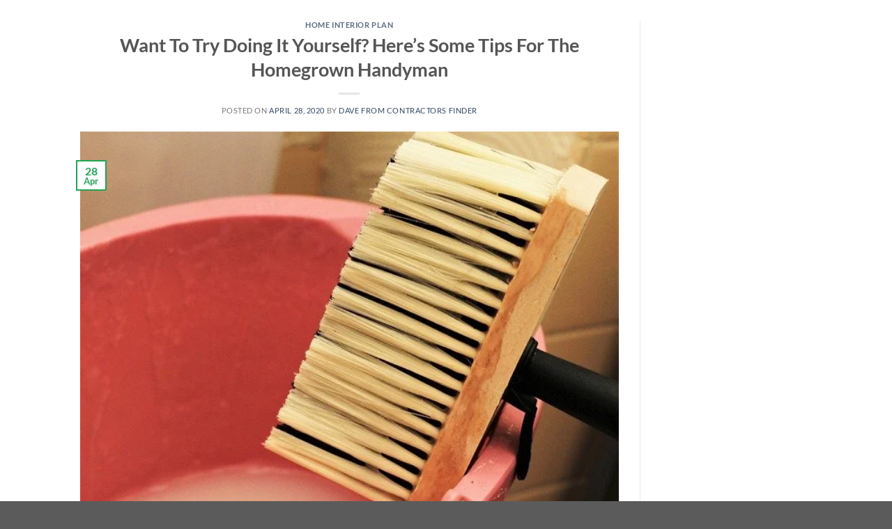

--- FILE ---
content_type: text/html; charset=utf-8
request_url: https://www.google.com/recaptcha/api2/aframe
body_size: 268
content:
<!DOCTYPE HTML><html><head><meta http-equiv="content-type" content="text/html; charset=UTF-8"></head><body><script nonce="3mEGBV3yTHDeP9_p7XPdEA">/** Anti-fraud and anti-abuse applications only. See google.com/recaptcha */ try{var clients={'sodar':'https://pagead2.googlesyndication.com/pagead/sodar?'};window.addEventListener("message",function(a){try{if(a.source===window.parent){var b=JSON.parse(a.data);var c=clients[b['id']];if(c){var d=document.createElement('img');d.src=c+b['params']+'&rc='+(localStorage.getItem("rc::a")?sessionStorage.getItem("rc::b"):"");window.document.body.appendChild(d);sessionStorage.setItem("rc::e",parseInt(sessionStorage.getItem("rc::e")||0)+1);localStorage.setItem("rc::h",'1769483145842');}}}catch(b){}});window.parent.postMessage("_grecaptcha_ready", "*");}catch(b){}</script></body></html>